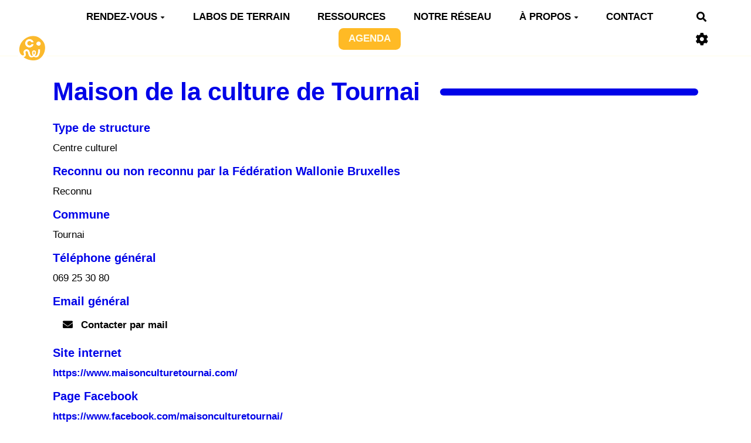

--- FILE ---
content_type: text/html; charset=UTF-8
request_url: https://culturepointwapi.be/?MaisonDeLaCultureDeTournai
body_size: 15822
content:
<!doctype html>
<!--[if lt IE 7]> <html class="no-js lt-ie9 lt-ie8 lt-ie7" lang="fr"> <![endif]-->
<!--[if IE 7]>    <html class="no-js lt-ie9 lt-ie8" lang="fr"> <![endif]-->
<!--[if IE 8]>    <html class="no-js lt-ie9" lang="fr"> <![endif]-->
<!--[if gt IE 8]><!--> <html class="no-js" lang="fr"> <!--<![endif]-->
<head>
  <!-- HTML Metas -->
  <meta charset="UTF-8">
  <link rel="canonical" href="https://culturepointwapi.be/?MaisonDeLaCultureDeTournai">

  <!-- opengraph -->
  <meta property="og:site_name" content="Accueil" />
  <meta property="og:title" content="Maison de la culture de Tournai" />
  <meta property="og:description" content="Type de structure Centre culturel Reconnu ou non reconnu par la Fédération Wallonie Bruxelles Reconnu Commune Tournai Téléphone général 069 25 30 80 Email général Contacter par mail Site internet https://www.maisonculturetournai.com/ Page Facebook…" />
  <meta property="og:type" content="article" />
  <meta property="og:url" content="https://culturepointwapi.be/?MaisonDeLaCultureDeTournai" />

  <meta name="keywords" content="" />
  <meta name="description" content="" />
  <meta name="viewport" content="width=device-width" />

  <!-- Title of the page -->
  <title>Accueil : Maison de la culture de Tournai</title>

    <link rel="icon" type="image/png" href="themes/margot/images/favicon.png" />
      
    <link rel="stylesheet" href="https://culturepointwapi.be/styles/vendor/bootstrap/css/bootstrap.min.css?v=4.5.4" >
        
    <link rel="stylesheet" href="https://culturepointwapi.be/styles/yeswiki-base.css?v=4.5.4" >
        
    <link rel="stylesheet" href="https://culturepointwapi.be/themes/margot/styles/light.css?v=4.5.4" >
        
    <link rel="stylesheet" href="https://culturepointwapi.be/custom/css-presets/CW2024.css?v=4.5.4" >
        
    <link rel="stylesheet" href="https://culturepointwapi.be/styles/vendor/fontawesome/css/all.min.css?v=4.5.4" >
    
    
    <link rel="stylesheet" href="https://culturepointwapi.be/tools/tags/presentation/styles/tags.css?v=4.5.4" >
        
    <link rel="stylesheet" href="https://culturepointwapi.be/tools/bazar/presentation/styles/bazar.css?v=4.5.4" >
        
    <link rel="stylesheet" href="https://culturepointwapi.be/tools/attach/presentation/styles/attach.css?v=4.5.4" >
        <link rel="stylesheet" href="https://culturepointwapi.be/?PageCss/css" />
  
  <!-- RSS links -->
  <link rel="alternate" type="application/rss+xml" title="Flux RSS des dernières pages modifiées" href="https://culturepointwapi.be/?DerniersChangementsRSS/xml" />
  <link rel="alternate" type="application/rss+xml" title="Flux RSS de toutes les fiches" href="https://culturepointwapi.be/?MaisonDeLaCultureDeTournai/rss">
  <link rel="alternate" type="application/rss+xml" title="Opérateurs culturels" href="https://culturepointwapi.be/?MaisonDeLaCultureDeTournai/rss&amp;id=13">
  <link rel="alternate" type="application/rss+xml" title="Agenda" href="https://culturepointwapi.be/?MaisonDeLaCultureDeTournai/rss&amp;id=2">
  <link rel="alternate" type="application/rss+xml" title="Annuaire" href="https://culturepointwapi.be/?MaisonDeLaCultureDeTournai/rss&amp;id=1">
  <link rel="alternate" type="application/rss+xml" title="Blog-actu" href="https://culturepointwapi.be/?MaisonDeLaCultureDeTournai/rss&amp;id=3">
  <link rel="alternate" type="application/rss+xml" title="Glossaire" href="https://culturepointwapi.be/?MaisonDeLaCultureDeTournai/rss&amp;id=24">
  <link rel="alternate" type="application/rss+xml" title="La doc&#039;" href="https://culturepointwapi.be/?MaisonDeLaCultureDeTournai/rss&amp;id=25">
  <link rel="alternate" type="application/rss+xml" title="MATERIEL" href="https://culturepointwapi.be/?MaisonDeLaCultureDeTournai/rss&amp;id=28">
  <link rel="alternate" type="application/rss+xml" title="MEDIATHEQUE" href="https://culturepointwapi.be/?MaisonDeLaCultureDeTournai/rss&amp;id=29">
  <link rel="alternate" type="application/rss+xml" title="Notre compost" href="https://culturepointwapi.be/?MaisonDeLaCultureDeTournai/rss&amp;id=27">
  <link rel="alternate" type="application/rss+xml" title="RESSOURCES" href="https://culturepointwapi.be/?MaisonDeLaCultureDeTournai/rss&amp;id=14">
  <link rel="alternate" type="application/rss+xml" title="RESSOURCES CC13" href="https://culturepointwapi.be/?MaisonDeLaCultureDeTournai/rss&amp;id=39">

</head>

<body >
  
  <div class="yeswiki-vertical-menu">

    <a id="yw-a11y-jump-content" class="sr-only sr-only-focusable btn btn-default" href="#yw-main">
      Aller au contenu principal
    </a>
    
    <nav id="yw-topnav" class="navbar navbar-default fixable" role="navigation">
      <div class="container">
        <button class="btn btn-default btn-menu"><span class="fa fa-bars"></span></button>
        <div class="navbar-header">
          <a class="navbar-brand" href="https://culturepointwapi.be/?PagePrincipale">
            <div class="include">
<div><figure class="attached_file" ><img loading="lazy" class="img-responsive" src="https://culturepointwapi.be/cache/PageTitre_Monogramme_agrandi_vignette_140_97_20241112144727_20250121160512.png" alt="image Monogramme_agrandi.png (73.8kB)" width="97" height="97" /></figure></div>
<br />
</div>

          </a>
        </div>
        
<div class="include include yw-topnav topnavpage links-container">
<ul class="nav navbar-nav">
<li class="dropdown"><a class="dropdown-toggle" data-toggle="dropdown" href="#">RENDEZ-VOUS<b class="caret"></b></a><ul class="dropdown-menu">
<li> <a href="https://culturepointwapi.be/?CollaboreR" data-tag="CollaboreR" data-method="show" data-tracked="true">COLLABORER</a></li>
<li> <a href="https://culturepointwapi.be/?VavoirailleurS" data-tag="VavoirailleurS" data-method="show" data-tracked="true">VA VOIR AILLEURS</a></li>
<li> <a href="https://culturepointwapi.be/?PetitDejeuner" data-tag="PetitDejeuner" data-method="show" data-tracked="true">PETIT D&Eacute;JEUNER</a></li>
<li> <a href="https://culturepointwapi.be/?FormationS" data-tag="FormationS" data-method="show" data-tracked="true">FORMATIONS</a></li>
</ul>
</li>
<li> <a href="https://culturepointwapi.be/?LabosdeTerrain" data-tag="LabosdeTerrain" data-method="show" data-tracked="true">LABOS DE TERRAIN</a></li>
<li> <a href="https://culturepointwapi.be/?LesRessourceS" data-tag="LesRessourceS" data-method="show" data-tracked="true">RESSOURCES</a></li>
<li> <a href="https://culturepointwapi.be/?ReseaU" data-tag="ReseaU" data-method="show" data-tracked="true">NOTRE R&Eacute;SEAU</a></li>
<li class="dropdown"><a class="dropdown-toggle" data-toggle="dropdown" href="#">&Agrave; PROPOS<b class="caret"></b></a><ul class="dropdown-menu">
<li> <a href="https://culturepointwapi.be/?ProjeT" data-tag="ProjeT" data-method="show" data-tracked="true">LE PROJET</a></li>
<li> <a href="https://culturepointwapi.be/?HistoirE" data-tag="HistoirE" data-method="show" data-tracked="true">L'HISTOIRE</a></li>
<li> <a href="https://culturepointwapi.be/?InstanceS" data-tag="InstanceS" data-method="show" data-tracked="true">LES INSTANCES</a></li>
<li> <a href="https://culturepointwapi.be/?TerritoirE" data-tag="TerritoirE" data-method="show" data-tracked="true">LE TERRITOIRE D'ACTION</a></li>
<li> <a href="https://culturepointwapi.be/?RapportS" data-tag="RapportS" data-method="show" data-tracked="true">RAPPORTS D'ACTIVIT&Eacute;S</a></li>
<li> <a href="https://culturepointwapi.be/?MembrE" data-tag="MembrE" data-method="show" data-tracked="true">DEVENIR MEMBRE</a></li>
</ul>
</li>
<li> <a href="https://culturepointwapi.be/?ContacT" data-tag="ContacT" data-method="show" data-tracked="true">CONTACT</a></li>
<li> <a href="https://culturepointwapi.be/?AgendA" class="btn-secondary-2 btn">AGENDA</a></li>
</ul>

</div>



        <div class="include include yw-topnav-fast-access pull-right">
<a
  href="#search"
  class="btn btn-default navbar-btn"
  title="Rechercher"
>
  <span class="fa fa-search">
    <span class="sr-only"> Rechercher </span>
  </span>
</a>
<div id="search" class="hide">
  <button type="button" class="btn btn-default close-search">&times;</button>
  <form
    class="yeswiki-search-form navbar-search navbar-form form-search"
    method="get"
    action="https://culturepointwapi.be/?RechercheTexte/show"
    role="search"
  >
    <div class="form-group form-group-lg">
      <div class="input-group input-append">
        <input
          type="text"
          class="search-query form-control"
          placeholder="Rechercher …"
          value=""
          title="Rechercher dans YesWiki [alt-shift-C]"
          accesskey="C"
          tabindex="1"
          name="phrase"
        />
        <span class="input-group-btn">
          <button
            type="submit"
            class="btn btn-default btn-lg btn-search search-btn"
            title="Rechercher les pages comportant ce texte."
          >
            <i class="fa fa-search"></i>
          </button>
        </span>
      </div>
    </div>
    <input type="hidden" value="RechercheTexte" name="wiki" />
  </form>
  <!-- /.yeswiki-search-form -->
</div>

<div class="btn-group"> <!-- start of buttondropdown -->
  <button class="btn  btn-default dropdown-toggle" data-toggle="dropdown" aria-label="Roue crant&eacute;e" title="Roue crant&eacute;e">
    <i class="icon-cog fa fa-cog"></i>
  </button>

<ul class="dropdown-menu dropdown-menu-right" role="menu">
<li> 						    <a href="#LoginModal" role="button" class="btn-icon navbar-btn btn btn-default " data-toggle="modal" data-placement="bottom" _t('LOGIN_LOGIN') }}" data-tooltip="tooltip" aria-label="Se connecter">
        <i class="fa fa-user"></i><span class="login-text"> Se connecter</span>
    </a>
    <div class="modal fade" id="LoginModal" tabindex="-1" role="dialog" aria-labelledby="LoginModalLabel" aria-hidden="true">
        <div class="modal-dialog modal-sm">
            <div class="modal-content">
                <div class="modal-header">
                    <button type="button" class="close" data-dismiss="modal" aria-hidden="true">&times;</button>
                    <h3 id="LoginModalLabel">Se connecter</h3>
                </div>
                <div class="modal-body">
                    					<form class="login-form-modal" action="https://culturepointwapi.be/?MaisonDeLaCultureDeTournai" method="post">
																												<div class="form-group">
									<label for="inputWikiName" class="control-label">Email ou nom d&#039;utilisateur.ice</label>
									<input id="inputWikiName" class="form-control" type="text" name="name" value="" required/>
								</div>
																						<div class="form-group">
									<label for="inputPassword" class="control-label">Mot de passe</label>
									<input id="inputPassword" class="form-control" name="password" type="password" required/>
								</div>
																															<small><a href="https://culturepointwapi.be/?MotDePassePerdu">Mot de passe perdu ?</a></small>
																						<div class="checkbox">
								<label>
									<input type="checkbox" id="remember-default" name="remember" value="1"> 
									<span>Se souvenir de moi</span>
								</label>
							</div>
							<button type="submit" class="btn btn-block  btn-primary">Se connecter</button>
															<input type="hidden" name="action" value="login" />
								<input type="hidden" name="incomingurl" value="https://culturepointwapi.be/?MaisonDeLaCultureDeTournai" />
								<input type="hidden" name="userpage" value="https://culturepointwapi.be/?MaisonDeLaCultureDeTournai" />
																															<hr>									<a class="btn btn-block btn-default " href="https://culturepointwapi.be/?ParametresUtilisateur">S&#039;inscrire</a>
																										</form>
				
                </div>
            </div>
        </div><!-- /.modal-dialog -->
    </div> <!-- /#LoginModal-->
			</li>
<li> <a href="https://culturepointwapi.be/?TableauDeBord"><i class="fa fa-tachometer-alt"></i> Tableau de bord</a></li>
<li> <a href="https://culturepointwapi.be/?doc"><i class="fa fa-question"></i> Documentation</a></li>
<li class="divider"></li>
<li> <a href="https://culturepointwapi.be/?GererSite"><i class="fa fa-wrench"></i> Gestion du site</a></li>
<li> <a href="https://culturepointwapi.be/?MesContenus"><i class="fas fa-user"></i> Mes contenus</a></li>
<li> <a href="https://culturepointwapi.be/?BazaR"><i class="fa fa-briefcase"></i> Formulaires</a></li>
<li> <a href="https://culturepointwapi.be/?ArchiveS"><i class="fa fa-briefcase"></i> Archives</a></li>
<li> <a href="https://culturepointwapi.be/?ConcertatioN"><i class="fas fa-asterisk"></i> Concertation CC13</a></li>
<li> <a href="https://culturepointwapi.be/?EspacE"><i class="fas fa-child"></i> Espace &eacute;quipe</a></li>
</ul>


</div> <!-- end of buttondropdown --></div>

      </div>
    </nav>

    <div class="main-content">
      <header id="yw-header">
        <div class="navbar-header">
          <a class="navbar-brand" href="https://culturepointwapi.be/?PagePrincipale">
            <div class="include">
<div><figure class="attached_file" ><img loading="lazy" class="img-responsive" src="https://culturepointwapi.be/cache/PageTitre_Monogramme_agrandi_vignette_140_97_20241112144727_20250121160512.png" alt="image Monogramme_agrandi.png (73.8kB)" width="97" height="97" /></figure></div>
<br />
</div>

          </a>
          <div id="yw-topnav" class="in-header">
            <button class="btn btn-default btn-menu"><span class="fa fa-bars"></span></button>
            <div class="include include yw-topnav-fast-access">
<a
  href="#search"
  class="btn btn-default navbar-btn"
  title="Rechercher"
>
  <span class="fa fa-search">
    <span class="sr-only"> Rechercher </span>
  </span>
</a>
<div id="search" class="hide">
  <button type="button" class="btn btn-default close-search">&times;</button>
  <form
    class="yeswiki-search-form navbar-search navbar-form form-search"
    method="get"
    action="https://culturepointwapi.be/?RechercheTexte/show"
    role="search"
  >
    <div class="form-group form-group-lg">
      <div class="input-group input-append">
        <input
          type="text"
          class="search-query form-control"
          placeholder="Rechercher …"
          value=""
          title="Rechercher dans YesWiki [alt-shift-C]"
          accesskey="C"
          tabindex="1"
          name="phrase"
        />
        <span class="input-group-btn">
          <button
            type="submit"
            class="btn btn-default btn-lg btn-search search-btn"
            title="Rechercher les pages comportant ce texte."
          >
            <i class="fa fa-search"></i>
          </button>
        </span>
      </div>
    </div>
    <input type="hidden" value="RechercheTexte" name="wiki" />
  </form>
  <!-- /.yeswiki-search-form -->
</div>

<div class="btn-group"> <!-- start of buttondropdown -->
  <button class="btn  btn-default dropdown-toggle" data-toggle="dropdown" aria-label="Roue crant&eacute;e" title="Roue crant&eacute;e">
    <i class="icon-cog fa fa-cog"></i>
  </button>

<ul class="dropdown-menu dropdown-menu-right" role="menu">
<li> 						    <a href="#LoginModal" role="button" class="btn-icon navbar-btn btn btn-default " data-toggle="modal" data-placement="bottom" _t('LOGIN_LOGIN') }}" data-tooltip="tooltip" aria-label="Se connecter">
        <i class="fa fa-user"></i><span class="login-text"> Se connecter</span>
    </a>
    <div class="modal fade" id="LoginModal" tabindex="-1" role="dialog" aria-labelledby="LoginModalLabel" aria-hidden="true">
        <div class="modal-dialog modal-sm">
            <div class="modal-content">
                <div class="modal-header">
                    <button type="button" class="close" data-dismiss="modal" aria-hidden="true">&times;</button>
                    <h3 id="LoginModalLabel">Se connecter</h3>
                </div>
                <div class="modal-body">
                    					<form class="login-form-modal" action="https://culturepointwapi.be/?MaisonDeLaCultureDeTournai" method="post">
																												<div class="form-group">
									<label for="inputWikiName" class="control-label">Email ou nom d&#039;utilisateur.ice</label>
									<input id="inputWikiName" class="form-control" type="text" name="name" value="" required/>
								</div>
																						<div class="form-group">
									<label for="inputPassword" class="control-label">Mot de passe</label>
									<input id="inputPassword" class="form-control" name="password" type="password" required/>
								</div>
																															<small><a href="https://culturepointwapi.be/?MotDePassePerdu">Mot de passe perdu ?</a></small>
																						<div class="checkbox">
								<label>
									<input type="checkbox" id="remember-default" name="remember" value="1"> 
									<span>Se souvenir de moi</span>
								</label>
							</div>
							<button type="submit" class="btn btn-block  btn-primary">Se connecter</button>
															<input type="hidden" name="action" value="login" />
								<input type="hidden" name="incomingurl" value="https://culturepointwapi.be/?MaisonDeLaCultureDeTournai" />
								<input type="hidden" name="userpage" value="https://culturepointwapi.be/?MaisonDeLaCultureDeTournai" />
																															<hr>									<a class="btn btn-block btn-default " href="https://culturepointwapi.be/?ParametresUtilisateur">S&#039;inscrire</a>
																										</form>
				
                </div>
            </div>
        </div><!-- /.modal-dialog -->
    </div> <!-- /#LoginModal-->
			</li>
<li> <a href="https://culturepointwapi.be/?TableauDeBord"><i class="fa fa-tachometer-alt"></i> Tableau de bord</a></li>
<li> <a href="https://culturepointwapi.be/?doc"><i class="fa fa-question"></i> Documentation</a></li>
<li class="divider"></li>
<li> <a href="https://culturepointwapi.be/?GererSite"><i class="fa fa-wrench"></i> Gestion du site</a></li>
<li> <a href="https://culturepointwapi.be/?MesContenus"><i class="fas fa-user"></i> Mes contenus</a></li>
<li> <a href="https://culturepointwapi.be/?BazaR"><i class="fa fa-briefcase"></i> Formulaires</a></li>
<li> <a href="https://culturepointwapi.be/?ArchiveS"><i class="fa fa-briefcase"></i> Archives</a></li>
<li> <a href="https://culturepointwapi.be/?ConcertatioN"><i class="fas fa-asterisk"></i> Concertation CC13</a></li>
<li> <a href="https://culturepointwapi.be/?EspacE"><i class="fas fa-child"></i> Espace &eacute;quipe</a></li>
</ul>


</div> <!-- end of buttondropdown --></div>

            
<div class="include include yw-topnav topnavpage links-container">
<ul class="nav navbar-nav">
<li class="dropdown"><a class="dropdown-toggle" data-toggle="dropdown" href="#">RENDEZ-VOUS<b class="caret"></b></a><ul class="dropdown-menu">
<li> <a href="https://culturepointwapi.be/?CollaboreR" data-tag="CollaboreR" data-method="show" data-tracked="true">COLLABORER</a></li>
<li> <a href="https://culturepointwapi.be/?VavoirailleurS" data-tag="VavoirailleurS" data-method="show" data-tracked="true">VA VOIR AILLEURS</a></li>
<li> <a href="https://culturepointwapi.be/?PetitDejeuner" data-tag="PetitDejeuner" data-method="show" data-tracked="true">PETIT D&Eacute;JEUNER</a></li>
<li> <a href="https://culturepointwapi.be/?FormationS" data-tag="FormationS" data-method="show" data-tracked="true">FORMATIONS</a></li>
</ul>
</li>
<li> <a href="https://culturepointwapi.be/?LabosdeTerrain" data-tag="LabosdeTerrain" data-method="show" data-tracked="true">LABOS DE TERRAIN</a></li>
<li> <a href="https://culturepointwapi.be/?LesRessourceS" data-tag="LesRessourceS" data-method="show" data-tracked="true">RESSOURCES</a></li>
<li> <a href="https://culturepointwapi.be/?ReseaU" data-tag="ReseaU" data-method="show" data-tracked="true">NOTRE R&Eacute;SEAU</a></li>
<li class="dropdown"><a class="dropdown-toggle" data-toggle="dropdown" href="#">&Agrave; PROPOS<b class="caret"></b></a><ul class="dropdown-menu">
<li> <a href="https://culturepointwapi.be/?ProjeT" data-tag="ProjeT" data-method="show" data-tracked="true">LE PROJET</a></li>
<li> <a href="https://culturepointwapi.be/?HistoirE" data-tag="HistoirE" data-method="show" data-tracked="true">L'HISTOIRE</a></li>
<li> <a href="https://culturepointwapi.be/?InstanceS" data-tag="InstanceS" data-method="show" data-tracked="true">LES INSTANCES</a></li>
<li> <a href="https://culturepointwapi.be/?TerritoirE" data-tag="TerritoirE" data-method="show" data-tracked="true">LE TERRITOIRE D'ACTION</a></li>
<li> <a href="https://culturepointwapi.be/?RapportS" data-tag="RapportS" data-method="show" data-tracked="true">RAPPORTS D'ACTIVIT&Eacute;S</a></li>
<li> <a href="https://culturepointwapi.be/?MembrE" data-tag="MembrE" data-method="show" data-tracked="true">DEVENIR MEMBRE</a></li>
</ul>
</li>
<li> <a href="https://culturepointwapi.be/?ContacT" data-tag="ContacT" data-method="show" data-tracked="true">CONTACT</a></li>
<li> <a href="https://culturepointwapi.be/?AgendA" class="btn-secondary-2 btn">AGENDA</a></li>
</ul>

</div>



          </div>
        </div>
        <div class="include include yw-headerpage">
</div>

      </header>   
    
      <div id="yw-container">
            
        <div id="yw-main" role="main" >
          <div class="yw-main-content alone">
            <div class="page">
<div class="BAZ_cadre_fiche id13">
    <h1 class="BAZ_fiche_titre">Maison de la culture de Tournai</h1>
<div class="BAZ_rubrique field-liste" data-id="listeListeCategoriesOperateursCulturels">
    <span class="BAZ_label">Type de structure</span>
                <span class="BAZ_texte">
            Centre culturel        </span>
    </div><div class="BAZ_rubrique field-liste" data-id="listeListeReconnuNonReconnu">
    <span class="BAZ_label">Reconnu ou non reconnu par la Fédération Wallonie Bruxelles</span>
                <span class="BAZ_texte">
            Reconnu        </span>
    </div><div class="BAZ_rubrique field-liste" data-id="listeListeCommunesbf_commune">
    <span class="BAZ_label">Commune</span>
                <span class="BAZ_texte">
            Tournai        </span>
    </div><div class="BAZ_rubrique field-text" data-id="bf_tel">
    <span class="BAZ_label">Téléphone général</span>
                <span class="BAZ_texte">
            069 25 30 80        </span>
    </div><div class="BAZ_rubrique field-email" data-id="bf_mailgeneral">
    <span class="BAZ_label">Email général</span>
                <span class="BAZ_texte">
                        <a class="btn btn-default modalbox" title="Contacter par mail" href="https://culturepointwapi.be/?MaisonDeLaCultureDeTournai/mail&amp;field=bf_mailgeneral">
            <i class="fa fa-envelope"></i> Contacter par mail
        </a>
            </span>
    </div><div class="BAZ_rubrique field-link" data-id="bf_site">
    <span class="BAZ_label">Site internet</span>
                <span class="BAZ_texte">
                    <a href="https://www.maisonculturetournai.com/" class="BAZ_lien" target="_blank">https://www.maisonculturetournai.com/</a>
          </span>
    </div><div class="BAZ_rubrique field-link" data-id="bf_facebook">
    <span class="BAZ_label">Page Facebook</span>
                <span class="BAZ_texte">
                    <a href="https://www.facebook.com/maisonculturetournai/" class="BAZ_lien" target="_blank">https://www.facebook.com/maisonculturetournai/</a>
          </span>
    </div><div class="BAZ_rubrique field-text" data-id="bf_adresse">
    <span class="BAZ_label">Adresse postale</span>
                <span class="BAZ_texte">
            Boulevard des Frères Rimbaut, 2        </span>
    </div><div class="BAZ_rubrique field-text" data-id="bf_code_postal">
    <span class="BAZ_label">Code postal</span>
                <span class="BAZ_texte">
            7500        </span>
    </div><div class="BAZ_rubrique field-text" data-id="bf_ville">
    <span class="BAZ_label">Ville</span>
                <span class="BAZ_texte">
            Tournai        </span>
    </div>
      <div class="clearfix"></div>
    <div class="BAZ_fiche_info">
      
      <div class="BAZ_actions_fiche">
                                                                </div>
      
    </div>
  </div>
<hr class="hr_clear" />
</div>


  
          </div> 
        </div>

        

        <footer id="yw-footer">
          <div class="container">
            <div class="include include footerpage">
<!-- start of section -->
    <section class="background-image pattern- cover full-width shape-rounded text-left" data-file="" style="background-color:#fffbe6; ">
<div class="container">

<div class="row-fluid row"> <!-- start of grid -->

<div class="span4 col-md-4 "> <!-- start of col -->

<h5>Culture•Wapi</h5>
Rue Madame 14<br />
7500 Tournai<br />
Belgique<br />
+32 (0)69 46 00 23<br />
<a href="mailto:contact@culturepointwapi.be" class="new-window" title="contact@culturepointwapi.be">contact@culturepointwapi.be</a>

</div> <!-- end of col -->

<div class="span4 col-md-4 "> <!-- start of col -->

<h5>Suivez-nous!</h5>
<a href="https://www.facebook.com/Culture.Wapi/" class="new-window"><i class="fab fa-facebook"></i> /Culture.Wapi</a>
<br />
<a href="https://www.instagram.com/culture.wapi/" class="new-window"><i class="fab fa-instagram"></i> /culture.wapi</a>
<br />
<a href="https://www.linkedin.com/company/68666729/admin/page-posts/published/" class="new-window"><i class="fab fa-linkedin"></i> /Culture&bull;Wapi asbl</a>

</div> <!-- end of col -->

<div class="span4 col-md-4 "> <!-- start of col -->

<h5>Restez informé.e</h5>
<a href="https://5e46570c.sibforms.com/serve/[base64]" class="btn-primary btn-block new-window btn"><i class="far fa-newspaper"></i> Abonnez-vous &agrave; la newsletter </a>
<br />
<div class="row-fluid row"> <!-- start of grid -->

<div class="span6 col-md-6 "> <!-- start of col -->

<a href="https://www.federation-wallonie-bruxelles.be/"><figure class="attached_file right" ><img loading="lazy" class="img-responsive" src="https://culturepointwapi.be/files/PageFooter_LOGO_fwb_20250410142203_20250410142428.png" alt="
Lien vers: https://www.federation-wallonie-bruxelles.be/" width="73" height="90" /></figure></a>

</div> <!-- end of col -->

<div class="span6 col-md-6 "> <!-- start of col -->

<a href="https://wapi2040.be/"><figure class="attached_file left" ><img loading="lazy" class="img-responsive" src="https://culturepointwapi.be/files/PageFooter_LOGO_WP_20250410142203_20250410142440.png" alt="
Lien vers: https://wapi2040.be/" width="73" height="90" /></figure></a>

</div> <!-- end of col -->


</div> <!-- end of grid -->


</div> <!-- end of col -->


</div> <!-- end of grid -->

Ce site est mis à disposition selon les termes de la <a href="https://creativecommons.org/licenses/by-sa/4.0/deed.fr" class="newtab" track="true">Licence Creative Commons Attribution - Partage dans les Mêmes Conditions 4.0 Belgique</a> (Auteur : Culture•Wapi), sauf exception signalée.<br />

</div>
</section> <!-- end of section --></div>

          </div> <!-- /.container -->
        </footer><!-- /#yw-footer -->
      </div> <!-- /#yw-container -->
    </div>
  </div>

  <script>
    var wiki = {
        ...((typeof wiki !== 'undefined') ? wiki : null),
        ...{"locale":"fr","timezone":"Europe\/Paris","baseUrl":"https:\/\/culturepointwapi.be\/?","pageTag":"MaisonDeLaCultureDeTournai","isDebugEnabled":"false","antiCsrfToken":"96c26df47b6c46b1daa23d653a519.fM9XSSAgYRrrb84FJ7JVWupp0rkUhilrT1v25joumKY.PZ44AHpqJUmCLodMV9A3Cbk7mt1_wxhTOy_D10Jj_eBEmQcFEg0uc64eoQ"},
        ...{
            lang: {
                ...((typeof wiki !== 'undefined') ? (wiki.lang ?? null) : null),
                ...{"AUGUST":"Ao\u00fbt","CANCEL":"Annuler","COPY":"Copier","DECEMBER":"D\u00e9cembre","DELETE_ALL_SELECTED_ITEMS_QUESTION":"\u00cates-vous s\u00fbr de vouloir supprimer tous les \u00e9l\u00e9ments s\u00e9lectionn\u00e9es ?","DUPLICATE":"Dupliquer","EVERYONE":"Tout le monde","FEBRUARY":"F\u00e9vrier","FIRST":"Premier","FRIDAY":"Vendredi","IDENTIFIED_USERS":"Utilisateurs identifi\u00e9s","JANUARY":"Janvier","JULY":"Juillet","JUNE":"Juin","LAST":"Dernier","LEFT":"Gauche","MARCH":"Mars","MAY":"Mai","MODIFY":"Modifier","MONDAY":"Lundi","NEXT":"Suivant","NO":"Non","NOVEMBER":"Novembre","PREVIOUS":"Pr\u00e9c\u00e9dent","PRINT":"Imprimer","OCTOBER":"Octobre","RIGHT":"Droite","SATURDAY":"Samedi","SAVE":"Enregistrer","SEPTEMBER":"Septembre","SUNDAY":"Dimanche","THURSDAY":"Jeudi","TUESDAY":"Mardi","WEDNESDAY":"Mercredi","YES":"Oui","ADMIN_BACKUPS_LOADING_LIST":"Chargement de la liste des sauvegardes","ADMIN_BACKUPS_NOT_POSSIBLE_TO_LOAD_LIST":"Impossible de mettre \u00e0 jour la liste des sauvegardes","ADMIN_BACKUPS_DELETE_ARCHIVE":"Suppression de {filename}","ADMIN_BACKUPS_DELETE_ARCHIVE_POSSIBLE_ERROR":"Une erreur pourrait avoir eu lieu en supprimant {filename}","ADMIN_BACKUPS_DELETE_ARCHIVE_SUCCESS":"Suppression r\u00e9ussie de {filename}","ADMIN_BACKUPS_DELETE_ARCHIVE_ERROR":"Suppression impossible de {filename}","ADMIN_BACKUPS_NO_ARCHIVE_TO_DELETE":"Aucune sauvegarde \u00e0 supprimer","ADMIN_BACKUPS_DELETE_SELECTED_ARCHIVES":"Suppression des sauvegardes s\u00e9lectionn\u00e9es","ADMIN_BACKUPS_RESTORE_ARCHIVE":"Restauration de {filename}","ADMIN_BACKUPS_RESTORE_ARCHIVE_POSSIBLE_ERROR":"Une erreur pourrait avoir eu lieu en restraurant {filename}","ADMIN_BACKUPS_RESTORE_ARCHIVE_SUCCESS":"Restauration r\u00e9ussie de {filename}","ADMIN_BACKUPS_RESTORE_ARCHIVE_ERROR":"Restauration impossible de {filename}","ADMIN_BACKUPS_START_BACKUP":"Lancement d'une sauvegarde","ADMIN_BACKUPS_START_BACKUP_SYNC":"Lancement d'une sauvegarde en direct (moins stable)\nIl ne sera pas possible de mettre \u00e0 jour le statut en direct\nNe pas fermer, ni rafra\u00eechir cette fen\u00eatre !","ADMIN_BACKUPS_STARTED":"Sauvegarde lanc\u00e9e","ADMIN_BACKUPS_START_BACKUP_ERROR":"Lancement de la sauvegarde impossible","ADMIN_BACKUPS_UPDATE_UID_STATUS_ERROR":"Impossible de mettre \u00e0 jour le statut de la sauvegarde","ADMIN_BACKUPS_UID_STATUS_NOT_FOUND":"Les informations de suivi n'ont pas \u00e9t\u00e9 trouv\u00e9es","ADMIN_BACKUPS_UID_STATUS_RUNNING":"Sauvegarde en cours","ADMIN_BACKUPS_UID_STATUS_FINISHED":"Sauvegarde termin\u00e9e","ADMIN_BACKUPS_UID_STATUS_NOT_FINISHED":"Il y a un probl\u00e8me car la sauvegarde n'est plus en cours et elle n'est pas termin\u00e9e !","ADMIN_BACKUPS_UID_STATUS_STOP":"Sauvegarde arr\u00eat\u00e9e","ADMIN_BACKUPS_STOP_BACKUP_ERROR":"Erreur : impossible d'arr\u00eater la sauvegarde","ADMIN_BACKUPS_STOPPING_ARCHIVE":"Arr\u00eat en cours de la sauvegarde","ADMIN_BACKUPS_CONFIRMATION_TO_DELETE":"Les fichiers suivants seront supprim\u00e9s par la sauvegarde.\nVeuillez confirmer leur suppression en cochant la case ci-dessous.\n<pre>{files}<\/pre>","ADMIN_BACKUPS_START_BACKUP_ERROR_ARCHIVING":"Lancement de la sauvegarde impossible car une sauvegarde semble \u00eatre d\u00e9j\u00e0 en cours.\nSuivez <a href=\"{helpBaseUrl}#\/docs\/fr\/admin?id=r\u00e9soudre-les-probl\u00e8mes-de-sauvegarde\" title=\"Aide pour relancer une sauvegarde\" target=\"blank\">cette aide<\/a> pour corriger ceci.","ADMIN_BACKUPS_START_BACKUP_ERROR_HIBERNATE":"Lancement de la sauvegarde impossible car le site est en hibernation.\nSuivez <a href=\"{helpBaseUrl}#\/docs\/fr\/admin?id=r\u00e9soudre-les-probl\u00e8mes-de-sauvegarde\" title=\"Aide pour sortir d'hibernation\" target=\"blank\">cette aide<\/a> pour en sortir.","ADMIN_BACKUPS_START_BACKUP_PATH_NOT_WRITABLE":"Lancement de la sauvegarde impossible car le dossier de sauvegarde n'est pas accessible en \u00e9criture.\nSuivez <a href=\"{helpBaseUrl}#\/docs\/fr\/admin?id=r\u00e9soudre-les-probl\u00e8mes-de-sauvegarde\" title=\"Aide pour configurer le dossier de sauvegarde\" target=\"blank\">cette aide<\/a> pour configurer le dossier de sauvegarde.","ADMIN_BACKUPS_FORCED_UPDATE_NOT_POSSIBLE":"Mise \u00e0 jour forc\u00e9e impossible","ADMIN_BACKUPS_UID_STATUS_FINISHED_THEN_UPDATING":"Mise \u00e0 jour lanc\u00e9e (veuillez patienter)","ADMIN_BACKUPS_START_BACKUP_CANNOT_EXEC":"Lancement de la sauvegarde impossible \nCar il n'est pas possible de lancer des commandes console sur le serveur (<a href=\"{helpBaseUrl}#\/docs\/fr\/admin?id=r\u00e9soudre-les-probl\u00e8mes-de-sauvegarde\" title=\"Aide sur la commande console\" target=\"blank\">voir aide<\/a>).","ADMIN_BACKUPS_START_BACKUP_FOLDER_AVAILABLE":"Lancement de la sauvegarde impossible car le dossier de sauvegarde est accessible sur internet.\nSuivez <a href=\"{helpBaseUrl}?#\/docs\/fr\/admin?id=r\u00e9soudre-les-probl\u00e8mes-de-sauvegarde\" title=\"Aide pour restreindre l'acc\u00e8s au dossier de sauvegarde\" target=\"blank\">cette aide<\/a> pour restreindre l'acc\u00e8s au dossier de sauvegarde.","ADMIN_BACKUPS_START_BACKUP_NOT_ENOUGH_SPACE":"Lancement de la sauvegarde impossible \nIl n'y a plus assez d'espace disque disponible pour une nouvelle sauvegarde.","ADMIN_BACKUPS_START_BACKUP_NOT_DB":"Lancement de la sauvegarde non optimal \nL'utilitaire d'export de base de donn\u00e9es ('mysqldump') n'est pas accessible (<a href=\"{helpBaseUrl}#\/docs\/fr\/admin?id=r\u00e9soudre-les-probl\u00e8mes-de-sauvegarde\" title=\"Aide sur mysqldump\" target=\"blank\">voir aide<\/a>).","REVISIONS_COMMIT_DIFF":"Modifs apport\u00e9es par cette version","REVISIONS_DIFF":"Comparaison avec version actuelle","REVISIONS_PREVIEW":"Aper\u00e7u de cette version","DOCUMENTATION_TITLE":"Documentation YesWiki","FAVORITES_ADD":"Ajouter aux favoris","FAVORITES_ALL_DELETED":"Favoris supprim\u00e9s","FAVORITES_ERROR":"Une erreur est survenue : {error}","FAVORITES_REMOVE":"Retirer des favoris","FAVORITES_ADDED":"Favori ajout\u00e9","FAVORITES_REMOVED":"Favori supprim\u00e9","LIST_CREATE_TITLE":"Nouvelle Liste","LIST_UPDATE_TITLE":"Modifier la Liste","LIST_CREATED":"La liste a bien \u00e9t\u00e9 cr\u00e9e","LIST_UPDATED":"La liste a \u00e9t\u00e9 mise \u00e0 jour avec succ\u00e8s","MULTIDELETE_END":"Suppressions r\u00e9alis\u00e9es","MULTIDELETE_ERROR":"L'\u00e9l\u00e9ment {itemId} n'a pas \u00e9t\u00e9 supprim\u00e9 ! {error}","LINK_TO_CHANGE_PASSWORD":"Lien pour changer le mot de passe","USERSTABLE_USER_CREATED":"Utilisateur '{name}' cr\u00e9\u00e9","USERSTABLE_USER_NOT_CREATED":"Utilisateur '{name}' non cr\u00e9\u00e9 : {error}","USERSTABLE_USER_DELETED":"L'utilisateur \"{username}\" a \u00e9t\u00e9 supprim\u00e9.","USERSTABLE_USER_NOT_DELETED":"L'utilisateur \"{username}\" n'a pas \u00e9t\u00e9 supprim\u00e9.","DATATABLES_PROCESSING":"Traitement en cours...","DATATABLES_SEARCH":"Rechercher&nbsp;:","DATATABLES_LENGTHMENU":"Afficher _MENU_ \u00e9l\u00e9ments","DATATABLES_INFO":"Affichage de l'\u00e9l\u00e9ment _START_ \u00e0 _END_ sur _TOTAL_ \u00e9l\u00e9ments","DATATABLES_INFOEMPTY":"Affichage de l'\u00e9l\u00e9ment 0 \u00e0 0 sur 0 \u00e9l\u00e9ment","DATATABLES_INFOFILTERED":"(filtr\u00e9 de _MAX_ \u00e9l\u00e9ments au total)","DATATABLES_LOADINGRECORDS":"Chargement en cours...","DATATABLES_ZERORECORD":"Aucun \u00e9l\u00e9ment \u00e0 afficher","DATATABLES_EMPTYTABLE":"Aucune donn\u00e9e disponible dans le tableau","DATATABLES_SORTASCENDING":": activer pour trier la colonne par ordre croissant","DATATABLES_SORTDESCENDING":": activer pour trier la colonne par ordre d\u00e9croissant","DATATABLES_COLS_TO_DISPLAY":"Colonnes \u00e0 afficher","DELETE_COMMENT_AND_ANSWERS":"Supprimer ce commentaire et les r\u00e9ponses associ\u00e9es ?","NAVBAR_EDIT_MESSAGE":"Editer une zone du menu horizontal","YESWIKIMODAL_EDIT_MSG":"\u00c9diter la page","EDIT_OUPS_MSG":"En fait, je ne voulais pas double-cliquer...","COMMENT_NOT_DELETED":"Le commentaire {comment} n'a pas \u00e9t\u00e9 supprim\u00e9.","COMMENT_DELETED":"Commentaire supprim\u00e9.","REACTION_NOT_POSSIBLE_TO_ADD_REACTION":"Impossible d'ajouter la r\u00e9action en raison de l'erreur suivante : {error}!","REACTION_NOT_POSSIBLE_TO_DELETE_REACTION":"Impossible de supprimer la r\u00e9action en raison de l'erreur suivante : {error}!","REACTION_CONFIRM_DELETE":"Etes-vous sur de vouloir supprimer cette r\u00e9action ?","REACTION_CONFIRM_DELETE_ALL":"Etes-vous sur de vouloir supprimer toutes les r\u00e9actions de ce vote ?","DOC_EDIT_THIS_PAGE_ON_GITHUB":"Modifier cette page sur Github","NOT_VALID_URL":"Url non valide : {url}","PAGE_AVAILABLE":"La page {tag} est disponible sur le YesWiki de destination","PAGE_NOT_AVAILABLE":"La page {tag} n'est pas disponible sur le YesWiki de destination","NOT_CONNECTED":"Il faut se connecter au YesWiki de destination avec un compte disposant de droits d'administration.","CONNECTED_AS_ADMIN":"L'utilisateurice {user} est bien connect\u00e9.e sur le YesWiki de destination, avec des droits d'administration.","CONNECTED_BUT_NOT_ADMIN":"L'utilisateurice {user} est bien connect\u00e9.e sur le YesWiki de destination, mais n'a pas les droits d'administration. Veuillez-vous connecter avec un compte admin.","NOT_WIKI_OR_OLD_WIKI":"Le site indiqu\u00e9 ne semble pas \u00eatre un YesWiki, ou sa version est ant\u00e9rieure \u00e0 4.5.0","FORM_ID_AVAILABLE":"Le formulaire avec l'identifiant {id} n'existant pas encore sur l'url indiqu\u00e9, il sera cr\u00e9\u00e9.","FORM_ID_NOT_AVAILABLE":"Le formulaire avec l'identifiant {id} n'est plus disponible sur l'url indiqu\u00e9, il faut changer d'identifiant.","FORM_ID_IS_COMPATIBLE":"Un formulaire du m\u00eame identifiant ({id}) existe sur l'url indiqu\u00e9 et semble avoir au moins les champs obligatoires similaires. Il sera utilis\u00e9 pour la duplication.","ACTION_BUILDER_COPY":"Copier","ACTION_BUILDER_PREVIEW":"Aper\u00e7u (non cliquable)","ACTION_BUILDER_ONLINEDOC":"Documentation en ligne","ACTION_BUILDER_UPDATE_CODE":"Mettre \u00e0 jour le code","ACTION_BUILDER_INSERT_CODE":"Ins\u00e9rer dans la page","ACTION_BUILDER_OWNER":"Propri\u00e9taire de la fiche","ACTION_BUILDER_MODIFICATION_DATE":"Date de modification","ACTION_BUILDER_CREATION_DATE":"Date de cr\u00e9ation","ACTION_BUILDER_FORM_ID":"Formulaire","ATTACH_FAILED":"\u00c9chou\u00e9","BAZ_FORM_EDIT_CALC_LABEL":"Calculs","BAZ_FORM_EDIT_DISPLAYTEXT_LABEL":"Texte d'affichage","BAZ_FORM_EDIT_DISPLAYTEXT_HELP":"Ajouter si besoin une unit\u00e9 apr\u00e8s {value}, (ex: `{value} \u20ac`)","BAZ_FORM_EDIT_FORMULA_LABEL":"Formule","BAZ_FORM_CALC_HINT":"CALCUL{br}\nLa formule doit \u00eatre une formule math\u00e9matique.{br}\nIl est possible de faire r\u00e9f\u00e9rence \u00e0 la valeur d'un champ en tapant son nom (ex: `+ sin(bf_number)*2` ),{br}\nou de tester la valeur d'un champ \u00e9num\u00e9r\u00e9 (liste, checkbox,..) (ex: `test(bf_type,premiere_cle)`{br}\nqui rend 1 si bf_type == premiere_cle sinon 0).","BAZ_FILEFIELD_FILE":"Fichier : {filename}","BAZ_FORM_EDIT_FILE_READLABEL_LABEL":"Label \u00e0 l'affichage","FILEFIELD_TOO_LARGE_FILE":"Le fichier est trop volumineux, maximum {fileMaxSize} octets","IMAGEFIELD_TOO_LARGE_IMAGE":"L'image est trop volumineuse, maximum {imageMaxSize} octets","BAZ_FORM_EDIT_GEOLOCATE":"G\u00e9olocaliser depuis ma position","BAZ_FORM_EDIT_MAP_AUTOCOMPLETE_COUNTY":"Champ r\u00e9gion\/comt\u00e9","BAZ_FORM_EDIT_MAP_AUTOCOMPLETE_COUNTY_PLACEHOLDER":"bf_region","BAZ_FORM_EDIT_MAP_AUTOCOMPLETE_POSTALCODE":"Champ code postal","BAZ_FORM_EDIT_MAP_AUTOCOMPLETE_POSTALCODE_PLACEHOLDER":"bf_codepostal","BAZ_FORM_EDIT_MAP_AUTOCOMPLETE_STATE":"Champ pays","BAZ_FORM_EDIT_MAP_AUTOCOMPLETE_STATE_PLACEHOLDER":"bf_pays","BAZ_FORM_EDIT_MAP_AUTOCOMPLETE_STREET":"Champ adresse","BAZ_FORM_EDIT_MAP_AUTOCOMPLETE_STREET1":"Champ adresse1","BAZ_FORM_EDIT_MAP_AUTOCOMPLETE_STREET1_PLACEHOLDER":"bf_adresse1","BAZ_FORM_EDIT_MAP_AUTOCOMPLETE_STREET2":"Champ adresse2","BAZ_FORM_EDIT_MAP_AUTOCOMPLETE_STREET2_PLACEHOLDER":"bf_adresse2","BAZ_FORM_EDIT_MAP_AUTOCOMPLETE_STREET_PLACEHOLDER":"bf_adresse","BAZ_FORM_EDIT_MAP_AUTOCOMPLETE_TOWN":"Champ ville","BAZ_FORM_EDIT_MAP_AUTOCOMPLETE_TOWN_PLACEHOLDER":"bf_ville","BAZ_FORM_EDIT_MAP_LATITUDE":"Nom champ latitude","BAZ_FORM_EDIT_MAP_LONGITUDE":"Nom champ longitude","BAZ_FORM_EDIT_SHOW_MAP_IN_ENTRY_VIEW":"Afficher la carte dans la fiche lors de sa visualisation","BAZ_GEOLOC_NOT_FOUND":"Adresse non trouv\u00e9e, veuillez d\u00e9placer le point ou indiquer les coordonn\u00e9es GPS","BAZ_FORM_ADVANCED_PARAMS":"Voir les param\u00e8tres avanc\u00e9s","BAZ_MAP_ERROR":"Une erreur est survenue: {msg}","BAZ_NOT_VALID_GEOLOC_FORMAT":"Format de coordonn\u00e9es GPS non valide (que des chiffres et un point . pour les d\u00e9cimales)","BAZ_POSTAL_CODE_HINT":"Veuillez entrer 5 chiffres pour voir les villes associ\u00e9es au code postal","BAZ_POSTAL_CODE_NOT_FOUND":"Pas de ville trouv\u00e9e pour le code postal : {input}","BAZ_TOWN_HINT":"Veuillez entrer les 3 premi\u00e8res lettres pour voir les villes associ\u00e9es","BAZ_TOWN_NOT_FOUND":"Pas de ville trouv\u00e9e pour la recherche : {input}","GEOLOCATER_GROUP_GEOLOCATIZATION":"Champs \u00e0 utiliser pour la g\u00e9olocalisation","GEOLOCATER_GROUP_GEOLOCATIZATION_HINT":"Renseignez au moins un champ","GEOLOCATER_NOT_FOUND":"Adresse \"{addr}\" introuvable","BAZ_FORM_REQUIRED_FIELD":"Veuillez saisir tous les champs obligatoires (asterisque rouge)","BAZ_FORM_INVALID_EMAIL":"L'email saisi n'est pas valide","BAZ_FORM_INVALID_TEXT":"Le texte n'est pas valide","BAZ_FORM_EMPTY_RADIO":"Il faut choisir une valeur de bouton radio","BAZ_FORM_EMPTY_CHECKBOX":"Il faut cocher au moins une case \u00e0 cocher","BAZ_FORM_EMPTY_AUTOCOMPLETE":"Il faut saisir au moins une entr\u00e9e pour le champs en autocompl\u00e9tion","BAZ_FORM_EMPTY_GEOLOC":"Vous devez g\u00e9olocaliser l'adresse","BAZ_DATESHORT_MONDAY":"Lun","BAZ_DATESHORT_TUESDAY":"Mar","BAZ_DATESHORT_WEDNESDAY":"Mer","BAZ_DATESHORT_THURSDAY":"Jeu","BAZ_DATESHORT_FRIDAY":"Ven","BAZ_DATESHORT_SATURDAY":"Sam","BAZ_DATESHORT_SUNDAY":"Dim","BAZ_DATEMIN_MONDAY":"L","BAZ_DATEMIN_TUESDAY":"Ma","BAZ_DATEMIN_WEDNESDAY":"Me","BAZ_DATEMIN_THURSDAY":"J","BAZ_DATEMIN_FRIDAY":"V","BAZ_DATEMIN_SATURDAY":"S","BAZ_DATEMIN_SUNDAY":"D","BAZ_DATESHORT_JANUARY":"Jan","BAZ_DATESHORT_FEBRUARY":"F\u00e9b","BAZ_DATESHORT_MARCH":"Mar","BAZ_DATESHORT_APRIL":"Avr","BAZ_DATESHORT_MAY":"Mai","BAZ_DATESHORT_JUNE":"Jui","BAZ_DATESHORT_JULY":"Jul","BAZ_DATESHORT_AUGUST":"Ao\u00fb","BAZ_DATESHORT_SEPTEMBER":"Sep","BAZ_DATESHORT_OCTOBER":"Oct","BAZ_DATESHORT_NOVEMBER":"Nov","BAZ_DATESHORT_DECEMBER":"D\u00e9c","BAZ_SAVING":"En cours d'enregistrement","BAZ_FULLSCREEN":"Mode plein \u00e9cran","BAZ_BACK_TO_NORMAL_VIEW":"Retour \u00e0 la vue normale","MEMBER_OF_GROUP":"Membre du groupe {groupName}","BAZ_FORM_EDIT_HELP":"Texte d'aide","BAZ_FORM_EDIT_HIDE":"Editer\/Masquer","BAZ_FORM_EDIT_MAX_LENGTH":"Longueur max","BAZ_FORM_EDIT_NB_CHARS":"Nb Caract\u00e8res Visibles","BAZ_FORM_EDIT_MIN_VAL":"Valeur min","BAZ_FORM_EDIT_MAX_VAL":"Valeur max","BAZ_FORM_EDIT_OWNER_AND_ADMINS":"Propri\u00e9taire de la fiche et admins","BAZ_FORM_EDIT_USER":"Utilisateur (lorsqu'on cr\u00e9\u00e9 un utilisateur en m\u00eame temps que la fiche)","BAZ_FORM_EDIT_CAN_BE_READ_BY":"Peut \u00eatre lu par","BAZ_FORM_EDIT_CAN_BE_WRITTEN_BY":"Peut \u00eatre saisi par","BAZ_FORM_EDIT_QUERIES_LABEL":"Crit\u00e8res de filtre","BAZ_FORM_EDIT_SEARCH_LABEL":"Pr\u00e9sence dans le moteur de recherche","BAZ_FORM_EDIT_SEMANTIC_LABEL":"Type s\u00e9mantique du champ","BAZ_FORM_EDIT_SELECT_SUBTYPE2_LABEL":"Origine des donn\u00e9es","BAZ_FORM_EDIT_SELECT_SUBTYPE2_LIST":"Une liste","BAZ_FORM_EDIT_SELECT_SUBTYPE2_FORM":"Un Formulaire Bazar","BAZ_FORM_EDIT_SELECT_LIST_FORM_ID":"Choix de la liste \/ du formulaire","BAZ_FORM_EDIT_SELECT_DEFAULT":"Valeur par d\u00e9faut","BAZ_FORM_EDIT_TEXT_LABEL":"Texte court","BAZ_FORM_EDIT_TEXTAREA_LABEL":"Texte long","BAZ_FORM_EDIT_URL_LABEL":"Url","BAZ_FORM_EDIT_GEO_LABEL":"G\u00e9olocalisation de l'adresse","BAZ_FORM_EDIT_IMAGE_LABEL":"Image","BAZ_FORM_EDIT_EMAIL_LABEL":"Email","BAZ_FORM_EDIT_EMAIL_REPLACE_BY_BUTTON_LABEL":"Remplacer l'email par un bouton contact","BAZ_FORM_EDIT_EMAIL_SEND_FORM_CONTENT_LABEL":"Envoyer le contenu de la fiche \u00e0 cet email","BAZ_FORM_EDIT_EMAIL_SEE_MAIL_ACLS":"Affichage brut de l'email autoris\u00e9 pour","BAZ_FORM_EDIT_EMAIL_SEND_ACLS":"Envoi d'email autoris\u00e9 pour","BAZ_FORM_EDIT_TAGS_LABEL":"Mots cl\u00e9s","BAZ_FORM_EDIT_SUBSCRIBE_LIST_LABEL":"Inscription liste diffusion","BAZ_FORM_EDIT_CUSTOM_HTML_LABEL":"Custom HTML","BAZ_FORM_EDIT_ACL_LABEL":"Config Droits d'acc\u00e8s","BAZ_FORM_EDIT_METADATA_LABEL":"Config Th\u00e8me de la fiche","BAZ_FORM_EDIT_LINKEDENTRIES_LABEL":"Liste des fiches li\u00e9es","BAZ_FORM_EDIT_USERS_WIKINI_LABEL":"Cr\u00e9er un utilisateur lorsque la fiche est valid\u00e9e","BAZ_FORM_EDIT_USERS_WIKINI_NAME_FIELD_LABEL":"Champ pour le nom d'utilisateur","BAZ_FORM_EDIT_USERS_WIKINI_EMAIL_FIELD_LABEL":"Champ pour l'email de l'utilisateur","BAZ_FORM_EDIT_USERS_WIKINI_AUTOUPDATE_MAIL":"Auto. Synchro. e-mail","BAZ_FORM_EDIT_ACL_READ_LABEL":"Peut voir la fiche","BAZ_FORM_EDIT_ACL_WRITE_LABEL":"Peut \u00e9diter la fiche","BAZ_FORM_EDIT_ACL_COMMENT_LABEL":"Droits par d\u00e9faut pour les commentaires ouverts","BAZ_FORM_EDIT_DATE_TODAY_BUTTON":"Initialiser \u00e0 Aujourd'hui","BAZ_FORM_EDIT_EMAIL_BUTTON":"Remplacer l'email par un bouton contact","BAZ_FORM_EDIT_EMAIL_SEND_CONTENT":"Envoyer le contenu de la fiche \u00e0 cet email","BAZ_FORM_EDIT_IMAGE_ALIGN_LABEL":"Alignement","BAZ_FORM_EDIT_IMAGE_HEIGHT":"Hauteur vignette","BAZ_FORM_EDIT_IMAGE_WIDTH":"Largeur vignette","BAZ_FORM_EDIT_IMAGE_WIDTH_RESIZE":"Largeur redimension","BAZ_FORM_EDIT_IMAGE_HEIGHT_RESIZE":"Hauteur redimension","BAZ_FORM_EDIT_IMAGE_DEFAULT":"Image par d\u00e9faut","BAZ_FORM_EDIT_METADATA_THEME_LABEL":"Nom du th\u00e8me","BAZ_FORM_EDIT_METADATA_SQUELETON_LABEL":"Squelette","BAZ_FORM_EDIT_METADATA_STYLE_LABEL":"Style","BAZ_FORM_EDIT_METADATA_PRESET_LABEL":"Preset","BAZ_FORM_EDIT_METADATA_PRESET_PLACEHOLDER":"th\u00e8me margot uniquement","BAZ_FORM_EDIT_METADATA_BACKGROUND_IMAGE_LABEL":"Image de fond","BAZ_FORM_EDIT_TEXT_MAX_LENGTH":"Longueur max","BAZ_FORM_EDIT_TEXT_SIZE":"Nb caract\u00e8res visibles","BAZ_FORM_EDIT_TEXT_PATTERN":"Motif","BAZ_FORM_EDIT_TEXT_TYPE_LABEL":"Type","BAZ_FORM_EDIT_TEXT_TYPE_TEXT":"Texte","BAZ_FORM_EDIT_TEXT_TYPE_NUMBER":"Nombre","BAZ_FORM_EDIT_TEXT_TYPE_RANGE":"Slider","BAZ_FORM_EDIT_TEXT_TYPE_URL":"Adresse url","BAZ_FORM_EDIT_TEXT_TYPE_PASSWORD":"Mot de passe","BAZ_FORM_EDIT_TEXT_TYPE_COLOR":"Couleur","BAZ_FORM_EDIT_TITLE_LABEL":"Titre Automatique","BAZ_FORM_EDIT_CUSTOM_LABEL":"Custom","BAZ_FORM_EDIT_MAP_FIELD":"G\u00e9olocalisation \u00e0 partir d'un champ adresse, ville\u2026","BAZ_FORM_EDIT_COLLABORATIVE_DOC_FIELD":"Document collaboratif","BAZ_FORM_EDIT_TABS":"Navigation par onglets","BAZ_FORM_EDIT_TABCHANGE":"Passage \u00e0 l'onglet suivant","BAZ_FORM_EDIT_TABS_TITLES_LABEL":"Titres des onglets","BAZ_FORM_EDIT_TABS_FOR_FORM":"pour le formulaire","BAZ_FORM_EDIT_TABS_FOR_ENTRY":"pour la fiche","BAZ_FORM_EDIT_TABS_FORMTITLES_VALUE":"Onglet 1, Onglet 2, Onglet 3","BAZ_FORM_EDIT_TABS_FORMTITLES_DESCRIPTION":"S\u00e9parer chaque titre par ','. Laisser vide pour ne pas avoir d'onglets dans le formulaire de saise","BAZ_FORM_EDIT_TABS_VIEWTITLES_DESCRIPTION":"S\u00e9parer chaque titre par ','. Laisser vide pour ne pas avoir d'onglets dans la fiche","BAZ_FORM_EDIT_TABS_MOVESUBMITBUTTONTOLASTTAB_LABEL":"D\u00e9placer le bouton 'Valider'","BAZ_FORM_EDIT_TABS_MOVESUBMITBUTTONTOLASTTAB_DESCRIPTION":"D\u00e9placer le bouton 'Valider' dans le dernier onglet","BAZ_FORM_EDIT_TABS_BTNCOLOR_LABEL":"Couleur des boutons","BAZ_FORM_EDIT_TABS_BTNSIZE_LABEL":"Taille des boutons","BAZ_FORM_EDIT_TABCHANGE_CHANGE_LABEL":"Changement d'onglet","NORMAL_F":"Normale","SMALL_F":"Petite","PRIMARY":"Primaire","SECONDARY":"Secondaire","BAZ_FORM_TABS_HINT":"Pour utiliser les onglets, il vous faut deux champs : {br} - le champ \"{tabs-field-label}\" dans lequel sp\u00e9cifier le nom des onglets s\u00e9par\u00e9s par des \",\" {br} - le champ \"{tabchange-field-label}\" \u00e0 int\u00e9grer \u00e0 la fin de chaque onglet ainsi qu'\u00e0 la fin de votre formulaire","BAZ_FORM_EDIT_ADD_TO_GROUP_LABEL":"Groupes o\u00f9 ajouter l'utilisateur","BAZ_FORM_EDIT_ADD_TO_GROUP_DESCRIPTION":"Groupes o\u00f9 ajouter l'utilisateur, s\u00e9par\u00e9s par ','","BAZ_FORM_EDIT_ADD_TO_GROUP_HELP":"Groupes o\u00f9 ajouter l'utilisateur, s\u00e9par\u00e9s par ',', peut \u00eatre le nom d'un champ. Ex: @groupName,bf_name,@groupName2","BAZ_FORM_EDIT_ADVANCED_MODE":"Mode avanc\u00e9.","BAZ_FORM_EDIT_FILLING_MODE_LABEL":"Mode de saisie","BAZ_FORM_EDIT_FILLING_MODE_NORMAL":"Normal","BAZ_FORM_EDIT_FILLING_MODE_TAGS":"En Tags","BAZ_FORM_EDIT_FILLING_MODE_DRAG_AND_DROP":"Drag & drop","BAZ_FORM_EDIT_TEXTAREA_SYNTAX_LABEL":"Format d'\u00e9criture","BAZ_FORM_EDIT_TEXTAREA_SYNTAX_HTML":"Editeur wysiwyg","BAZ_FORM_EDIT_TEXTAREA_SYNTAX_NOHTML":"Texte non interpr\u00e9t\u00e9","BAZ_FORM_EDIT_TEXTAREA_SIZE_LABEL":"Largeur champ de saisie","BAZ_FORM_EDIT_TEXTAREA_ROWS_LABEL":"Nombre de lignes","BAZ_FORM_EDIT_TEXTAREA_ROWS_PLACEHOLDER":"D\u00e9faut vide = 3 lignes","BAZ_FORM_EDIT_FILE_MAXSIZE_LABEL":"Taille max (ex: 2097152, 2048k, 2m)","BAZ_FORM_EDIT_INSCRIPTIONLISTE_EMAIL_LABEL":"Email pour s'inscrire","BAZ_FORM_EDIT_INSCRIPTIONLISTE_EMAIL_FIELDID":"Champ du formulaire fournissant l'email \u00e0 inscire","BAZ_FORM_EDIT_INSCRIPTIONLISTE_MAILINGLIST":"Type de service de diffusion","BAZ_FORM_EDIT_EDIT_CONTENT_LABEL":"Contenu lors de la saisie","BAZ_FORM_EDIT_VIEW_CONTENT_LABEL":"Contenu lors de l'affichage d'une fiche","BAZ_FORM_EDIT_LISTEFICHES_FORMID_LABEL":"id du formulaire li\u00e9","BAZ_FORM_EDIT_LISTEFICHES_QUERY_LABEL":"Query","BAZ_FORM_EDIT_LISTEFICHES_QUERY_PLACEHOLDER":"Voir doc sur {url}","BAZ_FORM_EDIT_LISTEFICHES_PARAMS_LABEL":"Params de l'action","BAZ_FORM_EDIT_LISTEFICHES_NUMBER_LABEL":"Nombre de fiches \u00e0 afficher","BAZ_FORM_EDIT_LISTEFICHES_TEMPLATE_LABEL":"Template de restitution","BAZ_FORM_EDIT_LISTEFICHES_TEMPLATE_PLACEHOLDER":"Ex : template=\"liste_liens.tpl.html (par d\u00e9fault = accord\u00e9on)\"","BAZ_FORM_EDIT_LISTEFICHES_LISTTYPE_LABEL":"Type de fiche li\u00e9e (ou label du champ)","BAZ_FORM_EDIT_LISTEFICHES_LISTTYPE_PLACEHOLDER":"mettre 'checkbox' ici si vos fiches li\u00e9es le sont via un checkbox","BAZ_FORM_EDIT_ADDRESS":"Adresse","BAZ_FORM_EDIT_CHECKBOX_LABEL":"Cases \u00e0 cocher","BAZ_FORM_EDIT_RADIO_LABEL":"Boutons radio","BAZ_FORM_EDIT_SELECT_LABEL":"Liste d\u00e9roulante","BAZ_FORM_EDIT_UNIQUE_ID":"Identifiant unique","BAZ_FORM_EDIT_NAME":"Intitul\u00e9","BAZ_FORM_EDIT_CONFIRM_DISPLAY_FORMBUILDER":"En affichant le constructeur graphique, vous perdrez vos modifications faites dans le code ici-m\u00eame. Continuer sans sauvegarder les changements ? (Cliquez sur le bouton \"Valider\" en bas de page pour conserver vos modifications !)","BAZ_FORM_EDIT_COMMENTS_CLOSED":"Commentaires ferm\u00e9s","BAZ_FORM_EDIT_BOOKMARKLET_URLFIELD_LABEL":"Champ url associ\u00e9","BAZ_FORM_EDIT_BOOKMARKLET_DESCRIPTIONFIELD_LABEL":"Champ texte long associ\u00e9","BAZ_BOOKMARKLET_HINT":"Ce champ n\u00e9cessite deux autres champs pour fonctionner :{br}\n  - un champ url (par d\u00e9faut \"bf_url\"){br}\n  - un champ texte long (par d\u00e9faut \"bf_description\")","BAZ_FORM_EDIT_BOOKMARKLET_HINT_DEFAULT_VALUE":"Glisser-d\u00e9poser le bouton dans votre barre de navigateur","BAZ_FORM_EDIT_BOOKMARKLET_TEXT_LABEL":"Texte affich\u00e9","BAZ_FORM_EDIT_BOOKMARKLET_TEXT_VALUE":"Glisser-d\u00e9poser le bouton dans votre barre de favoris","BAZ_ACTIVATE_COMMENTS":"Activer les commentaires sur cette fiche ?","BAZ_ACTIVATE_COMMENTS_HINT":"Droits mis \u00e0 jour lors de l'enregistrement de la fiche","BAZ_FORM_EDIT_COMMENTS_FIELD_DEFAULT_ACTIVATION_LABEL":"Choix par d\u00e9faut pour l'activation des commentaires","BAZ_FORM_EDIT_COMMENTS_FIELD":"Commentaires","BAZ_FORM_EDIT_COMMENTS_FIELD_ACTIVATE_LABEL":"Texte pour \u00e9dition","BAZ_FORM_EDIT_COMMENTS_FIELD_ACTIVATE_HINT":"Laisser vide pour utiliser le texte par d\u00e9faut","BAZ_FORM_EDIT_ACL_ASK_IF_ACTIVATE_COMMENT_LABEL":"Demander d'activer les commentaires ?","BAZ_FORM_EDIT_CONDITIONS_CHECKING_HINT":"La condition doit respecter le format suivant (sans les `):{br}\n - ` and ` : donne ET{br}\n - ` or ` : donne OU{br}\n - `==` : donne EST \u00c9GALE \u00c0{br}\n - `!=` : donne EST DIFF\u00c9RENT DE {br}\n - ` in [value1,value2]` : FAIT PARTIE DE liste d'\u00e9l\u00e9ments s\u00e9par\u00e9s par des virgules et entour\u00e9 de crochets{br}\n - `|length > 6` : v\u00e9rifie si le nombre d'\u00e9l\u00e9ments coch\u00e9s est sup\u00e9rieur \u00e0 6 (fonctionne avec \">=\",\"<\",\"<=\"){br}\n - ` == [value1,value2]` : VAUT EXACTEMENT la liste d'\u00e9l\u00e9ments s\u00e9par\u00e9s par des virgules et entour\u00e9 de crochets (uniquement pour checkbox){br}\n - `(  )` permet de grouper des conditions sinon priorit\u00e9 de gauche \u00e0 droite{br}\n - `!(  )` ou `not (  )` n\u00e9gation de la condition{br}\n - indiquer \u00e0 gauche d'un `==` ou `!=` le label du champ ex:`bf_thematique`{br}\n - ` is empty ` : permet de v\u00e9rifier si la valeur est vide{br}\n - ` is not empty ` : permet de v\u00e9rifier si la valeur n'est pas vide{br}\n - les espaces en trop sont retir\u00e9s automatiquement{br}\n - les op\u00e9rations sont insensibles \u00e0 la casse","BAZ_FORM_EDIT_CONDITIONS_CHECKING_MAIN_LABEL":"Affichage conditionnel","BAZ_FORM_EDIT_CONDITIONS_CHECKING_LABEL":"Condition","BAZ_FORM_EDIT_CONDITIONS_CHECKING_END":"Fin de condition","BAZ_FORM_EDIT_CONDITIONS_CHECKING_CLEAN_LABEL":"Effacer au masquage","BAZ_FORM_EDIT_CONDITIONS_CHECKING_CLEAN_OPTION":"Effacer","BAZ_FORM_EDIT_CONDITIONS_CHECKING_NOCLEAN_OPTION":"Ne pas effacer","BAZ_FORM_EDIT_CONDITIONS_CHECKING_NOCLEAN_HINT":"Pour effacer ou non le contenu de ce qui est masqu\u00e9","BAZ_FORM_EDIT_FILE_AUTHEXTS_LABEL":"Extensions pr\u00e9s\u00e9lectionn\u00e9es (avec le point, s\u00e9par\u00e9es par des virgules)","BAZ_FORM_EDIT_FILE_AUTHEXTS_PLACEHOLDER":"ex: .pdf,.png","BAZ_ACTIVATE_REACTIONS":"Activer les r\u00e9actions sur cette fiche ?","BAZ_REACTIONS_FIELD":"R\u00e9actions","BAZ_REACTIONS_FIELD_ACTIVATE_HINT":"Laisser vide pour utiliser le texte par d\u00e9faut","BAZ_REACTIONS_FIELD_ACTIVATE_LABEL":"Intitul\u00e9","BAZ_REACTIONS_FIELD_DEFAULT_ACTIVATION_LABEL":"Activation par d\u00e9faut","BAZ_REACTIONS_FIELD_IDS_HINT":"Laisser vide, sauf usages avanc\u00e9es (pas d'espace, que des minuscules, chiffres ou tiret)","BAZ_REACTIONS_FIELD_IDS_LABEL":"Identifiants des r\u00e9actions","BAZ_REACTIONS_FIELD_IMAGES_HINT":"Laisser vide ou s\u00e9par\u00e9s par des virgules (ic\u00f4ne, nom de fichier ou classe FontAwesome)","BAZ_REACTIONS_FIELD_IMAGES_LABEL":"Ic\u00f4nes","BAZ_REACTIONS_FIELD_IMAGES_PLACEHOLDER":"mikone-top-gratitude.svg,j-aime,j-ai-appris,pas-compris,pas-d-accord,idee-noire","BAZ_REACTIONS_FIELD_LABELS_HINT":"Laisser vide ou s\u00e9par\u00e9s par des virgules","BAZ_REACTIONS_FIELD_LABELS_LABEL":"Noms des r\u00e9actions","BAZ_REACTIONS_FIELD_LABELS_PLACEHOLDER":"Gratitude,J'aime,J'ai appris quelque chose,J'ai pas compris,Je ne suis pas d'accord,Ca me perturbe","BAZ_ADJUST_MARKER_POSITION":"D\u00e9placez moi si besoin","BAZAR_VIDEO_MAXHEIGHT_LABEL":"Hauteur maximal de la vid\u00e9o","BAZAR_VIDEO_MAXWIDTH_LABEL":"Largeur maximal de la vid\u00e9o","BAZAR_VIDEO_MAX_HINT":"Uniquement un nombre positif de pixels sans l'unit\u00e9 ; ex: 200","BAZAR_VIDEO_RATIO_LABEL":"Forme de l'affichage","BAZAR_VIDEO_POSITION_LABEL":"Position de la vid\u00e9o","BAZAR_VIDEO_POSITION_LEFT":"Align\u00e9e \u00e0 gauche","BAZAR_VIDEO_POSITION_RIGHT":"Align\u00e9e \u00e0 droite","BAZAR_URL_DISPLAY_VIDEO":"Afficher le lecteur si le lien est une vid\u00e9o ?","BAZ_CALENDAR_EXPORT_BUTTON_TITLE":"Ajouter \u00e0 votre calendrier","LIST_DRAGDROP":"D\u00e9placer l'\u00e9l\u00e9ment","LIST_KEY":"Cl\u00e9","LIST_TEXT":"Texte","LIST_ADD_NODE":"Ajouter une valeur","LIST_ADD_CHILD_NODE":"Ajouter une sous valeur","LIST_ERROR_MISSING_IDS":"Certaines valeurs n'ont pas de cl\u00e9 associ\u00e9e","LIST_ERROR_DUPLICATES_IDS":"Chaque cl\u00e9 doit \u00eatre unique. Ces cl\u00e9s sont utilis\u00e9es plusieurs fois : ","CONTACT_REQUIRED_FIELD":"La saisie de ce champ est obligatoire.","CONTACT_EMAIL_NOT_VALID":"L'email saisi n'est pas valide.","TAGS_NUMBER_OF_PAGES":"Nombre de pages : {nb}"}
            }
        }
    };
</script>
  <!-- javascripts -->
<script src='https://culturepointwapi.be/javascripts/yeswiki-base-no-defer.js?v=4.5.4'></script>
<script src='https://culturepointwapi.be/javascripts/vendor/jquery/jquery.min.js?v=4.5.4'></script>
<script src='https://culturepointwapi.be/tools/tags/libs/tag.js?v=4.5.4' defer></script>
<script src='https://culturepointwapi.be/tools/bazar/presentation/javascripts/bazar.js?v=4.5.4' defer></script>
<script src='https://culturepointwapi.be/tools/contact/libs/contact.js?v=4.5.4' defer></script>
<script src='https://culturepointwapi.be/javascripts/vendor/bootstrap/bootstrap.min.js?v=4.5.4' defer></script>
<script src='https://culturepointwapi.be/tools/templates/libs/vendor/bootstrap3-typeahead.min.js?v=4.5.4' defer></script>
<script src='https://culturepointwapi.be/themes/margot/javascripts/bootstrap3-typeahead.min.js?v=4.5.4' defer></script>
<script src='https://culturepointwapi.be/themes/margot/javascripts/css-variable-polyfill.js?v=4.5.4' defer></script>
<script src='https://culturepointwapi.be/themes/margot/javascripts/hide-navbar-on-scroll.js?v=4.5.4' defer></script>
<script src='https://culturepointwapi.be/themes/margot/javascripts/margot.js?v=4.5.4' defer></script>
<script src='https://culturepointwapi.be/javascripts/yeswiki-base.js?v=4.5.4' defer></script>

</body>
</html>


--- FILE ---
content_type: text/css
request_url: https://culturepointwapi.be/custom/css-presets/CW2024.css?v=4.5.4
body_size: 252
content:
:root {
  --primary-color: #0003e8;
  --secondary-color-1: #ff731b;
  --secondary-color-2: #ffba25;
  --neutral-color: #000000;
  --neutral-soft-color: #f62125;
  --neutral-light-color: #fffbe6;
  --main-text-fontsize: 17px;
  --main-text-fontfamily: 'Helvetica Neue', sans-serif;
  --main-title-fontfamily: 'Helvetica Neue', sans-serif;
}
